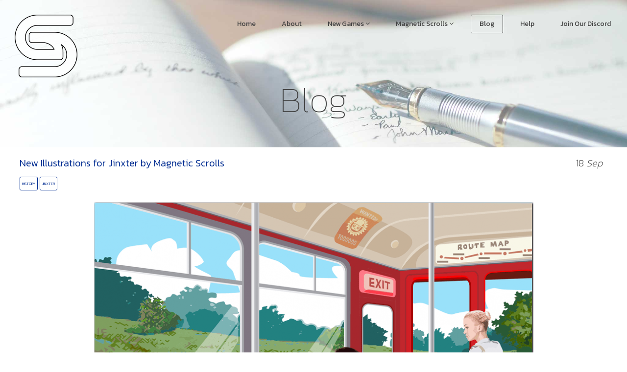

--- FILE ---
content_type: text/html;charset=UTF-8
request_url: https://magneticscrolls.com/blog/new-illustrations-jinxter-magnetic-scrolls
body_size: 6312
content:
<!DOCTYPE HTML>
<html lang="">
    <head>
        <title>New Illustrations for Jinxter by Magnetic Scrolls </title>
<meta charset="utf-8">
<meta http-equiv="X-UA-Compatible" content="IE=edge">
<meta name="viewport" content="width=device-width, initial-scale=1">

<link href='//fonts.googleapis.com/css?family=Roboto:400,700,500' rel='stylesheet' type='text/css'>
<link href='//fonts.googleapis.com/css?family=Montserrat:400,700' rel='stylesheet' type='text/css'>
<link href="https://fonts.googleapis.com/css?family=Kanit:100,200,300,400" rel="stylesheet"> 


 <link href="/user/themes/strand/css/pure-0.5.0/grids-min.css" type="text/css" rel="stylesheet">
<link href="/user/themes/strand/css/bootstrap.min.css" type="text/css" rel="stylesheet">
<link href="/user/themes/strand/fonts/font-awesome/css/font-awesome.min.css" type="text/css" rel="stylesheet">
<link href="/user/themes/strand/css/style.css" type="text/css" rel="stylesheet">
<link href="/user/themes/strand/css/mobile-menu.css" type="text/css" rel="stylesheet">
<link href="/user/themes/strand/js/slick/slick.css" type="text/css" rel="stylesheet">
<link href="/user/themes/strand/js/slick/slick-theme.css" type="text/css" rel="stylesheet">
<link href="/user/themes/strand/css/strand.css" type="text/css" rel="stylesheet">
<link href="/user/plugins/markdown-notices/assets/notices.css" type="text/css" rel="stylesheet">
<link href="/user/plugins/form/assets/form-styles.css" type="text/css" rel="stylesheet">
<link href="/user/plugins/lightslider/css/lightslider.css" type="text/css" rel="stylesheet">
<link href="/user/plugins/lightslider/css/lightslider-custom.css" type="text/css" rel="stylesheet">
<link href="/user/plugins/simplesearch/css/simplesearch.css" type="text/css" rel="stylesheet">
<link href="/user/plugins/youtube/css/youtube.css" type="text/css" rel="stylesheet">
<link href="/user/plugins/featherlight/css/featherlight.min.css" type="text/css" rel="stylesheet">
<link href="/user/plugins/login/css/login.css" type="text/css" rel="stylesheet">


    
                                        <script src="/system/assets/jquery/jquery-2.x.min.js"></script>
<script src="/user/plugins/lightslider/js/lightslider.min.js"></script>
<script src="/user/plugins/featherlight/js/featherlight.min.js"></script>
<script src="/user/themes/strand/js/jquery-2.1.4.min.js"></script>
<script src="/user/themes/strand/js/smoothscroll.js"></script>
<script src="/user/themes/strand/js/mobile-menu.js"></script>
<script src="/user/themes/strand/js/flexSlider/jquery.flexslider-min.js"></script>
<script src="/user/themes/strand/js/scripts.js"></script>
<script src="/user/themes/strand/js/bootstrap.min.js"></script>
<script src="/user/themes/strand/js/lightslider.min.js"></script>
<script src="/user/themes/strand/js/slick/slick.min.js"></script>
<script src="/user/themes/strand/js/featherlight.min.js"></script>
<script>
$(document).ready(function(){
    $('a[rel="lightbox"]').featherlight({
        openSpeed: 250,
        closeSpeed: 250,
        closeOnClick: 'background',
        closeOnEsc: '1',
        root: 'body'
    });
});
</script>


    </head>
    <body>
        <div id="main-wrapper">
            <div id="preloader">
                <div id="status">
                    <div class="status-mes"></div>
                </div>
            </div>

            <div class="uc-mobile-menu-pusher">
                <div class="content-wrapper">
                    
<nav class="navbar m-menu navbar-default navbar-fixed-top">
    <div class="container-fluid">
        <div class="navbar-header">
            <button type="button" class="navbar-toggle collapsed" data-toggle="collapse"
                    data-target="#navbar-collapse-1">
                <span class="sr-only">Toggle navigation</span>
                <span class="icon-bar"></span>
                <span class="icon-bar"></span>
                <span class="icon-bar"></span>
            </button>
                        <a class="navbar-brand" href="/">
                <img class="imglogo" src="/user/themes/strand/img/s_99a.png" alt="">
            </a>
                    </div>

        <div class="collapse navbar-collapse" id="#navbar-collapse-1">

            <ul class="nav navbar-nav navbar-right main-nav">
                                                <li class="">
                <a href="/">Home</a>
            </li>
                                        <li class="">
                <a href="/about">About</a>
            </li>
                                        <li class="dropdown m-menu-fw ">
                <a href="/games" >New Games
                <span><i class="fa fa-angle-down"></i></span></a>

                                        <ul class="dropdown-menu">
                                            <li class="m-menu-content">
                          <a href="/games/tempest-in-a-teapot">Tempest In A Teapot</a>
                        </li>
                                        </ul>
                                </li>
                                        <li class="dropdown m-menu-fw ">
                <a href="/magnetic-scrolls" >Magnetic Scrolls
                <span><i class="fa fa-angle-down"></i></span></a>

                                        <ul class="dropdown-menu">
                                            <li class="m-menu-content">
                          <a href="/magnetic-scrolls/thepawn">The Pawn</a>
                        </li>
                                            <li class="m-menu-content">
                          <a href="/magnetic-scrolls/theguild">The Guild of Thieves</a>
                        </li>
                                            <li class="m-menu-content">
                          <a href="/magnetic-scrolls/jinxter">Jinxter</a>
                        </li>
                                        </ul>
                                </li>
                                        <li class="active">
                <a href="/blog">Blog</a>
            </li>
                                        <li class="">
                <a href="/help">Help</a>
            </li>
                                        <li class="">
                <a href="/discord">Join Our Discord</a>
            </li>
            
            </ul>

        </div>
    </div>
</nav>

                        <section class="single-page-title"style="background-image: url(/user/pages/05.blog/blog.jpg);">
    <div class="container text-center">
        <a href="/blog"><h2>Blog</h2></a>
    </div>
</section>
	
<div class="container-fluid blog-content-item">
  <div id="item" class=h-entry">
    <div class="list-item s-blog-entry">

                    
    <div class="list-blog-header">
        <span class="list-blog-date">

                      
            <time class="dt-published" datetime="2018-09-18T15:43:00+00:00">
                <span>18</span>
                <em>Sep</em>
            </time>
        </span>
                    <h4 class="p-name"><a href="/blog/new-illustrations-jinxter-magnetic-scrolls" class="u-url">New Illustrations for Jinxter by Magnetic Scrolls</a></h4>
        
                    <div class="x-blog-tag">
        <span class="tags">
                        <a href="/blog/tag:history" class="p-category">history</a>
                        <a href="/blog/tag:jinxter" class="p-category">jinxter</a>
                    </span>
        </div>
                            <div class="x-blog-img-pad">
                                        
                        <img alt="" src="/images/e/d/0/4/c/ed04c6dc7c156c4647c5aabc5260fd9ea435dbfe-1bus.png" />
            	    </div>
        
    </div>

    <div class="list-blog-padding">

            <div class="e-content">
            <p>As part of our history project, things are well underway on the restoration of <em>Jinxter</em> by Magnetic Scrolls. We're calling this one, <em>"Jinxter Revived"</em>.</p>

<p>For each game, we try to bring something new to the remaster. For <a href="/magnetic-scrolls/theguild"><em>The Guild of Thieves</em></a>, it was animation <em>and</em> game-specific word suggestions. Sadly, <em>The Guild</em> did not have much animation and unfortunately <em>Jinxter</em> hasn't any at all. So we wanted to do something new for the artwork.</p>
<h2>History</h2>
<p>Magnetic Scrolls was a pioneer of artwork in interactive fiction, and was one of the first to commission professionally drawn pictures. In the early 80's, "high" resolution images were only 255x135 pixels, drawn by hand with an artist clicking on individual pixels with a mouse! We <a href="/blog/magnetic-scrolls-pictures-enhanced">successfully used</a> using <a href="https://en.wikipedia.org/wiki/Pixel-art_scaling_algorithms">pixel scaling</a> techniques and color adjustment to help revive these images for modern high-res displays.</p>
<p>The original pictures were constrained to 16 colors, which also had to include black and white - for the main user interface. Most artists wanted black anyhow, but pure white was something they didn't often use. Some pictures cheekily replaced white with a near-white, which had the side-effect of slightly changing the rest of the user-interface, oops!</p>
<p>To mitigate the lack of colors, the artists resorted to stipple <a href="https://en.wikipedia.org/wiki/Halftone">halftoning</a> techniques. As seen clearly here on the Shipwreck picture from <em>Jinxter</em>. The stippling was all done by hand, manually clicking on each pixel.</p>
<p><em>Shipwreck</em>
<img alt="" src="/user/pages/05.blog/b180918/ms_wreck_xbr4.png" /></p>
<p>But this wasn't the only idea the artists wanted to try. In those days it wasn't known if traditional art genres would translate to the computer screen. For example, <a href="https://en.wikipedia.org/wiki/Impressionism">impressionism</a>.</p>
<p>Unfortunately, it doesn't work too well, especially with 16 colors and low resolution. Here is "Inside the Bank" picture from <em>The Guild</em> which attempts an impressionist style for the people and the floor.</p>
<p><em>In the Bank</em>
<img alt="" src="/user/pages/05.blog/b180918/guild_20_xbr4.png" /></p>
<p>If impressionism doesn't work, what about <a href="https://en.wikipedia.org/wiki/Post-Impressionism">post-impressionism</a>? Here is the rabbit's bedroom from <em>Wonderland</em>.</p>
<p><img alt="" src="/user/pages/05.blog/b180918/wonder_rabbed_xbr4.png" /></p>
<p>You'll recognise this as a take on Vincent van Gogh's <a href="https://en.wikipedia.org/wiki/Bedroom_in_Arles">Bedroom in Arles</a>. For reference, here's the original;</p>
<p><img alt="" src="/user/pages/05.blog/b180918/gogh-532.jpg" /></p>
<p>Art eh? Well, that didn't work either. It turned out Magnetic Scrolls received a few complaints about this picture. People said the perspective was all wrong and the drawing childlike. So, never underestimate your customer. Or should that be <em>overestimate!</em></p>
<h2>Jinxter</h2>
<p>Low resolution, limited color artwork tends to work best with pastel shades, ie. ones avoiding high saturation. This tends to reduce the average palette color distance and allows a reasonable rendition with fewer colors. By contrast, pictures made from a few highly saturated, strong colors tend to look like cartoons. Indeed, the rabbit's bedroom above is somewhat cartoon-like.</p>
<p>Here are some examples from <em>Jinxter</em> using a pastel palette.</p>
<p><em>Xam's House</em>
<img alt="" src="/user/pages/05.blog/b180918/ms_xamhouse_xbr4.png" /></p>
<p><em>Field with Bull</em>
<img alt="" src="/user/pages/05.blog/b180918/ms_bull_xbr4.png" /></p>
<p><em>The Orchard</em>
<img alt="" src="/user/pages/05.blog/b180918/ms_orchard_xbr4.png" /></p>
<h2>Jinxter New Artwork</h2>
<p>Earlier, I mentioned we wanted to do something new for the <em>Jinxter Revived</em> artwork. Well, all the original pictures are there of course, but we've got some new ones for many locations originally without illustration.</p>
<p>That is to say, with one exception;</p>
<p>One of the regrettable art mistakes of the original <em>Jixter</em> was the poor choice of artistic style for the "on the bus" picture. This, unfortunately, was not only the first picture shown, but the very worst in the game.</p>
<p>The impressionistic style failed to work, turning the piece from people "on the bus" to "zombies" on the bus :-(</p>
<p>Not so great.</p>
<p><em>Original, On The Bus</em>
<img alt="" src="/user/pages/05.blog/b180918/ms_onbus_xbr4.png" /></p>
<p>For the remaster, we have remade this picture in a more modern context.</p>
<p><em>Revived, On the Bus</em>
<img alt="" src="/images/f/7/f/c/0/f7fc0f1878628ec4657dff98c5ed1d9b61f3667a-1bus.png" /></p>
<p>All the new artwork is vector based, which gives a smoother, more modern look, but is also scalable as needed for modern high-resolution devices. Desktop displays are routinely 4K pixels now, and even mobile phones have stunningly high resolution screens. For example, iPhone XS Max at 2688x1242, Samsung S9+ at 2960x1440 and LG G7 at 3120x1440.</p>
<p>Zoom in and, although you can't get more detail, edges remain crisp.</p>
<p><img alt="" src="/user/pages/05.blog/b180918/buszoom.png" /></p>
<p>At this time, we have several fantastic new pictures. We don't however, know exactly how many new illustrations we'll have in <em>Jinxter Revived</em> because they're still being painted!</p>
<p>To see them all, you'll just have to pick up your own copy of <em>Jinxter Revived</em> when it ships! In the meantime, here are a couple of concept art sketches to keep you in suspense...</p>
<p><em>Green Witch's Lodge</em>
<img alt="" src="/user/pages/05.blog/b180918/c1.jpg" /></p>
<p><em>Village Green</em>
<img alt="" src="/user/pages/05.blog/b180918/c2.jpg" /></p>
        </div>

        
            
    
        <p class="prev-next">
                            <a class="button" href="/blog/the-pawn-by-magnetic-scrolls-remastered-from-original-source-code"><i class="fa fa-chevron-left"></i> Next Post</a>
            
                            <a class="button" href="/blog/introducing-kl-part1">Previous Post <i class="fa fa-chevron-right"></i></a>
                    </p>
    
    </div>
</div>
  </div>
</div>

                </div>
            </div>

            <div class="uc-mobile-menu uc-mobile-menu-effect">
                <button type="button" class="close" aria-hidden="true" data-toggle="offcanvas"
                        id="uc-mobile-menu-close-btn">&times;</button>
                <div>
                    <div>
                        <ul id="menu">
                                                                                    <li class="">
                                    <a href="/">Home</a>
                                </li>
                                                                                    <li class="">
                                    <a href="/about">About</a>
                                </li>
                                                                                    <li class="">
                                    <a href="/games">New Games</a>
                                </li>
                                                                                    <li class="">
                                    <a href="/magnetic-scrolls">Magnetic Scrolls</a>
                                </li>
                                                                                    <li class="active">
                                    <a href="/blog">Blog</a>
                                </li>
                                                                                    <li class="">
                                    <a href="/help">Help</a>
                                </li>
                                                                                    <li class="">
                                    <a href="/discord">Join Our Discord</a>
                                </li>
                                                </ul>
                    </div>
                </div>
            </div>
        </div>

        <footer class="footer">
        <div class="footer-widget-section">
        <div class="container text-center">
            <div class="row">
                                <div class="col-sm-4 footer-block">
                    <div class="footer-widget widget_text">
                                                                        <div class="footer-logo">
                            <a href="/">
                                <img src="/user/themes/strand/img/s_99a.png" alt="">
                            </a>
                        </div>
                                                                        Strand Games<br/>History, Technology and Interactive Fiction
                                                                    </div>
                </div>
                                <div class="col-sm-4 footer-block">
                    <div class="footer-widget widget_text">
                                                <h3>Become a Strand</h3>
                                                                                                Help us make IF.<br/>We are an open-source organisation.<br/><br/>Each strand makes us stronger
                                                                    </div>
                </div>
                                <div class="col-sm-4 footer-block">
                    <div class="footer-widget widget_text">
                                                <h3>Contact Us</h3>
                                                                                                Email <a href="mailto:contact@strandgames.com">contact@strandgames.com</a>
                                                                        <ul class="list-inline social-links">
                                                        <li><a href="https://www.facebook.com/"><i class="fa fa-facebook"></i></a></li>
                                                        <li><a href="https://www.twitter.com/"><i class="fa fa fa-twitter"></i></a></li>
                                                        <li><a href="https://www.google.com/"><i class="fa fa-google-plus"></i></a></li>
                                                        <li><a href="https://www.dribbble.com/"><i class="fa fa-dribbble"></i></a></li>
                                                    </ul>
                                            </div>
                </div>
                            </div>
        </div>
    </div>
    
    <div class="copyright-section">
        <div class="container clearfix">
            <span class="copytext">Copyright &copy; Strand Games 2025</span>

            <ul class="list-inline pull-right">
                                                            <li class=""><a href="/">Home</a></li>
                                                                            <li class=""><a href="/about">About</a></li>
                                                                            <li class=""><a href="/games">New Games</a></li>
                                                                            <li class=""><a href="/magnetic-scrolls">Magnetic Scrolls</a></li>
                                                                                                        <li class=""><a href="/help">Help</a></li>
                                                                            <li class=""><a href="/discord">Join Our Discord</a></li>
                                        </ul>
        </div>
    </div>
</footer>
<script src="/system/assets/jquery/jquery-2.x.min.js"></script>
<script src="/user/plugins/lightslider/js/lightslider.min.js"></script>
<script src="/user/plugins/featherlight/js/featherlight.min.js"></script>
<script src="/user/themes/strand/js/jquery-2.1.4.min.js"></script>
<script src="/user/themes/strand/js/smoothscroll.js"></script>
<script src="/user/themes/strand/js/mobile-menu.js"></script>
<script src="/user/themes/strand/js/flexSlider/jquery.flexslider-min.js"></script>
<script src="/user/themes/strand/js/scripts.js"></script>
<script src="/user/themes/strand/js/bootstrap.min.js"></script>
<script src="/user/themes/strand/js/lightslider.min.js"></script>
<script src="/user/themes/strand/js/slick/slick.min.js"></script>
<script src="/user/themes/strand/js/featherlight.min.js"></script>
<script>
$(document).ready(function(){
    $('a[rel="lightbox"]').featherlight({
        openSpeed: 250,
        closeSpeed: 250,
        closeOnClick: 'background',
        closeOnEsc: '1',
        root: 'body'
    });
});
</script>
<script>
$(window).load(function (){
          $('#acc-banner').slick({
        slidesToShow: 2,
  		slidesToScroll: 1,
  		autoplay: false,
  		dots: false,
  		infinite: false,
  		responsive: [
    {
      breakpoint: 1024,
      settings: {
        slidesToShow: 2,
        slidesToScroll: 1,
        infinite: false,
        dots: false
      }
    },
    {
      breakpoint: 768,
      settings: {
        slidesToShow: 2,
        slidesToScroll: 1,
                infinite: false,
        dots: false,
        vertical: true
      }
    }
  ]
      });
      
      $('#acc-products').slick({
        slidesToShow: 3,
  		slidesToScroll: 1,
  		autoplay: true,
  		autoplaySpeed: 3500,
  		dots: true,
  		infinite: true,
  		responsive: [
    {
      breakpoint: 1024,
      settings: {
        slidesToShow: 2,
        slidesToScroll: 1,
        infinite: true,
        dots: true
      }
    },
    {
      breakpoint: 768,
      settings: {
        slidesToShow: 1,
        slidesToScroll: 1,
                infinite: true,
        dots: true
      }
    }
  ]
      });
      var stHeight = $('#acc-products .slick-track').height();
	$('#acc-products .slick-slide').css('height',stHeight + 'px' );
    $('#acc-products').on('setPosition', function () {
		$(this).find('#acc-products .slick-slide').height('auto');
		var slickTrack = $(this).find('#acc-products .slick-track');
		var slickTrackHeight = $(slickTrack).height();
		$(this).find('#acc-products .slick-slide').css('height', slickTrackHeight + 'px');
	});
	
/*	      var stHeight = $('#acc-banner .slick-track').height();
	$('#acc-banner .slick-slide').css('height',stHeight + 'px' );
    $('#acc-banner').on('setPosition', function () {
		$(this).find('#acc-banner .slick-slide').height('auto');
		var slickTrack = $(this).find('#acc-banner .slick-track');
		var slickTrackHeight = $(slickTrack).height();
		$(this).find('#acc-banner .slick-slide').css('height', slickTrackHeight + 'px');
	});
*/	
    });
</script>
<script>
$(document).ready(function()
{
	var $window = $(window);
    	var windowWidth = $window.width();

	if ($('#ddmenu').length) {
		$('#ddmenu').menu(hints);
		jQuery(window).resize(function() {
			if ($window.width() != windowWidth) 
			{
				windowWidth = $window.width();
				$('#ddmenu').empty();
				$('#ddmenu').menu(hints);
			}
		});
	}
});
</script>


    </body>
</html>


--- FILE ---
content_type: text/css
request_url: https://magneticscrolls.com/user/themes/strand/css/style.css
body_size: 34639
content:
body {
    font-size   : 14px;
    line-height : 24px;
    color       : #404040;
    background: #fff;
    font-family: 'Kanit', sans-serif;
    font-weight: 300;
    }

/* --------------------------------------
Global Typography
------------------------------------------*/

h1, h2, h3, h4, h5, h6 {
    margin      : 0 0 15px;
    color       : #404040;
    font-weight : 400;
    }

h1 {
    font-size   : 30px;
    line-height : 24px;
    font-weight: 100;
    }

h2 {
    font-size   : 24px;
    line-height : 24px;
    font-weight: 200;
    }

h3 {
    font-size   : 20px;
    line-height : 24px;
    }

h4 {
    font-size   : 18px;
    line-height : 24px;
    }

h5 {
    font-size   : 16px;
    line-height : 24px;
    font-weight : 600;
    }

h6 {
    font-size   : 14px;
    line-height : 24px;
    }

/* --------------------------------------
LINK STYLE
------------------------------------------*/
a {
    color              : #31aae2;
    text-decoration    : none;
    -webkit-transition : all 0.3s ease 0s;
    -moz-transition    : all 0.3s ease 0s;
    -o-transition      : all 0.3s ease 0s;
    transition         : all 0.3s ease 0s;
    }

a,
a:active,
a:focus,
a:active {
    text-decoration : none;
    outline         : none
    }

a:hover,
a:focus {
    text-decoration : none;
    }


ul {
    margin     : 0;
    padding    : 0;
    list-style : none;
    }


/* --------------------
   Section Background
   -------------------*/

.gray-bg {
    background-color : #f9f9f9;
    }

.white-bg {
    background-color : #fff;
    }


/* --------------------
   main Wrapper
   -------------------*/
#main-wrapper{
    background: #fff;
    }

/*Button Style*/
.btn {
    padding        : 10px 30px;
    margin-bottom  : 0;
    font-size      : 13px;
    border-radius  : 0;
    text-transform : uppercase;
    }

/*btn-primary*/
.btn-primary {
    background-color : #31aae2;
    border-color     : #31aae2;
    }

.btn-primary.active,
.btn-primary.focus,
.btn-primary:active,
.btn-primary:focus,
.btn-primary:hover,
.open > .dropdown-toggle.btn-primary {
    background-color : #2281ad;
    border-color     : #2281ad;
    }

/*btn-default*/
.btn-default {
    color            : #313131;
    background-color : transparent;
    border-color     : #313131;
    }

.btn-default.active,
.btn-default.focus,
.btn-default:active,
.btn-default:focus,
.btn-default:hover,
.open > .dropdown-toggle.btn-default {
    color            : #31aae2;
    background-color : #ffffff;
    border-color     : #ffffff;
    }

/*btn-black*/
.btn-black {
    color            : #ffffff;
    background-color : #313131;
    border-color     : #313131;
    }

.btn-black:focus,
.btn-black:hover {
    color            : #313131;
    border-color     : #313131;
    background-color : transparent !important;
    }

button:focus,
.btn:focus,
.btn:active:focus {
    outline : none;
    }




/* -------------------
   Section Padding
   --------------------*/
.pt-100 {
    padding-top : 100px;
    }

.ptb-90 {
    padding-bottom : 90px;
    padding-top    : 90px;
    }

.ptb-100 {
    padding-top    : 100px;
    padding-bottom : 100px;
    }

.ptb-150 {
    padding-top    : 150px;
    padding-bottom : 150px;
    }

.ptb-160 {
    padding-top    : 160px;
    padding-bottom : 160px;
    }

.ptb-170 {
    padding-top    : 170px;
    padding-bottom : 170px;
    }

@media (min-width : 768px) {
    /*custom-padding class*/
    .pl-30 {
        padding-left : 30px;
        }

    .pr-30 {
        padding-right : 30px;
        }
    }


/* ----------------------------------------------
text-highlights
------------------------------------------------- */
.text-highlights {
    color   : #ffffff;
    padding : 0px 5px;
    }

.text-highlights.black {
    background : #313131;
    }

.text-highlights.blue {
    background : #31aae2;
    }

/*Common Page Header*/
.page-header {
    padding-bottom : 0;
    margin         : 100px 0;
    border-bottom  : 0;
    }

.page-header h1 {
    font-size      : 70px;
    line-height    : 70px;
    color          : #ffffff;
    font-weight    : 400;
    margin-bottom  : 30px;
    font-family    : 'Montserrat', sans-serif;
    }

.page-header .sub-title {
    display        : block;
    font-size      : 40px;
    line-height    : 40px;
    color          : rgba(255, 255, 255, 0.5);
    font-weight    : 700;
    font-family    : 'Montserrat', sans-serif;
    }

@media (max-width : 766px) {
    .page-header h1 {
        font-size   : 44px;
        line-height : 44px;
        }

    .page-header .sub-title {
        font-size   : 30px;
        line-height : 30px;
        }
    }

/*feature-section*/
.feature-section {
    background      : url(../../assets/img/feature-bg.jpg) no-repeat;
    background-size : cover;
    }

/* ------------------------------------------------------------------
BACK TO TOP
--------------------------------------------------------------------- */
#toTop {
    position    : fixed;
    bottom      : 30px;
    right       : 30px;
    color       : #31aae2;
    cursor      : pointer;
    display     : none;
    z-index     : 9999;
    width       : 30px;
    height      : 30px;
    border      : 2px solid #31aae2;
    text-align  : center;
    font-size   : 18px;
    line-height : 24px;
    }

#toTop:hover {
    color              : #ffffff;
    background-color   : #31aae2;
    border             : 1px solid transparent;
    -webkit-transition : all 0.3s ease 0s;
    -moz-transition    : all 0.3s ease 0s;
    -o-transition      : all 0.3s ease 0s;
    transition         : all 0.3s ease 0s;
    }

/* ------------------------------------------------------------------
Shortcode Content
--------------------------------------------------------------------- */
.page-title-section {
    padding-top     : 80px;
    background      : url(../../assets/img/page-bg/page-bg-1.jpg) no-repeat center center #4795bb;
    background-size : cover;
    }

/*-----------------------------
 NAVIGATION & HEADER STYLE
--------------------------------*/

/*Navigation*/
@media screen and (max-width : 768px) {
    .navbar-collapse.collapse {
        display : none !important;
        }

    .navbar-default {
        background    : #404040 !important; 
        padding       : 10px 0;
        border-bottom : none;
        }
    }

@media (min-width : 768px) {
    .navbar-default {
        background-color   : transparent;
        padding            : 30px 0;
        border-color       : transparent;
        -webkit-transition : all .5s ease-in-out;
        -moz-transition    : all .5s ease-in-out;
        transition         : all .5s ease-in-out;
        }

    .sticky-nav.navbar-default {
        background-color : #ffffffC0;
        padding          : 15px 0;
        }

    .navbar-right .dropdown-menu {
        right : auto;
        }
    }

.navbar-default {
    margin-bottom : 0;
    }

.navbar-brand {
    padding-top    : 0;
    padding-bottom : 0;
    height         : 40px;
    }

.navbar-default .navbar-nav > li {
    margin-right : 17px;
    }

.navbar-default .navbar-nav > li:last-child {
    margin-right : 0px;
    }

.navbar-default .navbar-nav > li > a {
    color          : #404040;
    font-size      : 14px;
    font-weight    : 400;
    padding        : 8px 17px;
    border         : 1px solid transparent;
    border-radius  : 2px;
    /*text-transform : uppercase;*/
    }

.navbar-default .navbar-nav > li > a:focus,
.navbar-default .navbar-nav > li > a:hover {
    color            : #404040;
    background-color : transparent;
    border           : 1px solid #404040;
    }

.navbar-default .navbar-nav > .active > a,
.navbar-default .navbar-nav > .active > a:focus,
.navbar-default .navbar-nav > .active > a:hover {
    color            : #404040;
    background-color : transparent;
    border           : 1px solid #404040;
    }

.navbar-default .navbar-nav > li > a:focus,
.navbar-default .navbar-nav > li > a:hover {
    color : #404040;
    }

.nav-cta {
    float              : right;
    margin-right       : 40px;
    margin-left        : 20px;
    line-height        : 40px;
    -webkit-transition : all .3s ease-in-out;
    -moz-transition    : all .3s ease-in-out;
    transition         : all .3s ease-in-out;
    }

.nav-cta > li > a {
    display     : inline-block;
    color       : #404040;
    width       : 20px;
    height      : 34px;
    line-height : 34px;
    text-align  : center;
    }

.nav-cta .dropdown-menu {
    left  : auto;
    right : 0;
    }

.head-search {
    width : 370px;
    }

.head-search {
    padding : 8px;
    }

.head-search .form-control {
    height : 40px;
    }

.head-search .btn {
    padding : 10px 20px;
    }

/*Dropdown Menu*/

.dropdown-menu {
    display            : inherit;
    top                : 100% !important;
    padding            : 0;
    font-size          : 13px;
    opacity            : 0;
    visibility         : hidden;
    //border             : 1px solid #f5f5f5;
    //border-radius      : 0;
    //box-shadow         : 0px -2px 0px #404040;

    border         : 1px solid #404040;
    border-radius  : 2px;
    
    -webkit-transition : all 0.3s ease 0s;
    -moz-transition    : all 0.3s ease 0s;
    -o-transition      : all 0.3s ease 0s;
    transition         : all 0.3s ease 0s;
    -webkit-transform: translateY(50px);
    -moz-transform: translateY(50px);
    transform: translateY(50px);
    }

.dropdown:hover .dropdown-menu {
    display    : block;
    margin-top : 28px !important;
    opacity    : 1;
    visibility : visible;
    -webkit-transform: translateY(0);
    -moz-transform: translateY(0);
    transform: translateY(0);
    }

.dropdown-menu::before {
    top      : -30px;
    content  : "";
    position : absolute;
    width    : 100%;
    height   : 30px;
    display  : block;
    }

.sticky-nav .dropdown:hover .dropdown-menu {
    margin-top : 14px !important;
    }

.dropdown-header {
    font-size      : 11px;
    line-height    : 30px;
    font-weight    : 600;
    color          : #313131;
    text-transform : uppercase;
    }

.dropdown-menu li a {
    display     : block;
    font-size   : 13px;
    line-height : 30px;
    color       : #969595;
    padding     : 3px 20px;
    }

.dropdown-menu li a:hover {
    color            : #31aae2;
    background-color : #f5f5f5;
    padding-left     : 25px;
    }

.dropdown-menu > .active > a,
.dropdown-menu > .active > a:focus,
.dropdown-menu > .active > a:hover {
    color            : #31aae2;
    background-color : #f5f5f5;
    padding-left     : 25px;
    }

.navbar-default .navbar-nav > .open > a,
.navbar-default .navbar-nav > .open > a:focus,
.navbar-default .navbar-nav > .open > a:hover {
    color            : #404040;
    background-color : transparent;
    }

/*Mega Menu*/

/*
.m-menu .nav,
.m-menu .collapse,
.m-menu .dropup,
.m-menu .dropdown {
    position : static;
    }

.m-menu .container {
    position : relative;
    }

.m-menu .dropdown-menu {
    left : auto;
    }

.m-menu .m-menu-content {
    }

.m-menu .dropdown.m-menu-fw .dropdown-menu {
    left  : 15px;
    right : 15px;
    }

.m-menu-content ul {
    border-right : 1px solid #f5f5f5;
    padding      : 20px;
    }

.m-menu-content ul:last-of-type {
    border-right : 0;
    }
*/

@media (max-width : 768px) {
    .navbar-toggle {
        display : block;
        }
    }

.navbar-toggle {
    position      : absolute;
    right         : 0;
    padding       : 5px 10px;
    border        : 0;
    border-radius : 0;
    }

.navbar-default .navbar-toggle:focus,
.navbar-default .navbar-toggle:hover {
    background-color : transparent;
    }

.navbar-toggle .icon-bar {
    width  : 14px;
    height : 3px;
    }

.navbar-default .navbar-toggle .icon-bar {
    background-color : #ffffff;
    }

.navbar-toggle .icon-bar + .icon-bar {
    margin-top : 2px;
    }

/*uc-mobile-menu*/
.uc-mobile-menu {
    }

.uc-mobile-menu-container > div {
    visibility : hidden;
    }

#menu {
    margin : 50px 40px;

    }

#menu > li {
    text-transform : uppercase;
    }

#menu > li:last-child {
    border-bottom : 0;
    }

#menu > li ul li {
    margin-left : 0;
    color       : #999999;

    }

#menu li a {
    display         : block;
    text-decoration : none;
    color           : #777777;
    padding         : 10px 0;
    font-size: 16px;
    border-bottom: 1px dotted #444;
    }


#menu li a:hover,
#menu li.active a {
    color : #ffffff;
    }

/*Mobile Menu Close*/
.uc-mobile-menu .close {
    position           : absolute;
    right              : 0;
    top                : 0;
    color              : #ffffff;
    text-shadow        : none;
    filter             : alpha(opacity=50);
    opacity            : .5;
    width              : 44px;
    height             : 44px;
    -webkit-transition : all 0.3s ease 0s;
    -moz-transition    : all 0.3s ease 0s;
    -o-transition      : all 0.3s ease 0s;
    transition         : all 0.3s ease 0s;
    }

.uc-mobile-menu .close:hover {
    opacity : 1;
    }

/*-------------------
    HERO SLIDER
--------------------*/

.hero-slide .carousel-caption {
    bottom      : 50%;  
    text-shadow : none;
    text-align: left;
    left: 10%;
    right: 40%;
    transform   : translateY(50%);  
    }

.hero-slide .carousel-caption h1 {
    font-size      : 60px;
    line-height    : 1;
    color          : #404040;
    }

.hero-slide .carousel-caption p {
    font-size   : 20px;
    color       : #404040;
    font-weight: 200;
    }

.hero-slide .carousel-control.left,
.hero-slide .carousel-control.right {
    width       : 50px;
    height      : 50px;
    line-height : 46px;
    top         : 50%;
    margin-top  : -25px;
    background  : transparent;
    cursor      : pointer;
    border      : 2px solid #404040;
    text-shadow : none;
    color: #404040;
    }

.hero-slide .carousel-control.left {
    left : 1%;
    }

.hero-slide .carousel-control.right {
    right : 1%;
    }

.hero-slide .carousel-indicators {
    bottom : 60px;
    }

.hero-slide .carousel-indicators li {
    border : 2px solid #404040;
    }

/*Media Query*/
@media screen and (max-width : 768px) {
    .hero-slide {
        margin-top : 60px;
        }

    .hero-slide .carousel-caption h1 {
        font-size : 24px;
        }

    .hero-slide .carousel-indicators {
        bottom : 20px;
        }

    .hero-slide .carousel-caption p {
        font-size : 12px;
        }
    }

/* -------------------
 Section Title Style
 --------------------- */
.section-title {
    margin-bottom : 50px;
    }

.section-title h2 {
    font-size      : 30px;
    text-transform : capitalize;
    position       : relative;
    }

.section-title span.bordered-icon {
    color       : #dadada;
    padding     : 0 10px;
    font-size   : 12px;
    line-height : 18px;
    position    : relative;
    display     : inline-block;
    }

.section-title span.bordered-icon:before,
.section-title span.bordered-icon:after {
    content    : "";
    background : #dadada;
    width      : 50px;
    height     : 1px;
    top        : 8px;
    position   : absolute;
    }

.section-title span.bordered-icon:before {
    left : 100%;
    }

.section-title span.bordered-icon:after {
    right : 100%;
    }

/*---------------------------
 Service section
 ---------------------------*/
.x-services .thumbnail {
    padding       : 0;
    line-height   : 24px;
    border        : 1px solid #e0e0e0;
    border-radius : 0;
    margin-bottom : 30px;
    }

@media (min-width : 768px) {
    .x-services .thumbnail a > img,
    .x-services .thumbnail > img {
        float : left;
      /*padding       : 1px; 
      box-shadow: 1px 1px 2px 0px #404040 inset; */
    border        : 1px solid #808080;


        }
    }

@media (max-width : 767px) {
    .x-services .thumbnail a > img,
    .x-services .thumbnail > img {
        width : 100%;
        }
    }

.x-services .thumbnail .caption {
    padding  : 10px;
    color    : #808080;
    overflow : hidden;
    }

.x-services .thumbnail .caption h3 {
    font-size      : 15px;
    text-transform : capitalize;
    margin-bottom  : 5px;
    }

.x-services .thumbnail .caption h3 a {
    color : #404040;
    }

.x-services .thumbnail .caption h3 a:hover {
    color : #31aae2;
    }

.x-services .thumbnail .caption p {
    margin : 0;
    }

/* --------------------------------------------------
features start
-----------------------------------------------------*/
.x-features {
    background : #4d7ecc;
    padding    : 100px 0 85px;
    }

.x-features .section-title h2 {
    color : #ffffff;
    }

.x-features .img-left {
    margin-top : 20px;
    }

@media (max-width : 992px) {
    .x-features .img-left {
        margin-bottom : 40px;
        margin-top    : 0px;
        }
    }

.x-features .promo-icon {
    float        : left;
    margin-right : 25px;
    font-size    : 30px;
    color        : #9dd1f6;
    }

.x-features .promo-content {
    color          : #9dd1f6;
    overflow       : hidden;
    border-bottom  : 1px solid rgba(157, 209, 246, 0.4);
    margin-bottom  : 20px;
    padding-bottom : 10px;
    }

.x-features .promo-content.last-type {
    border-bottom  : 0;
    margin-bottom  : 0px;
    padding-bottom : 0px;
    }

.x-features .promo-content h3 {
    font-size   : 15px;
    line-height : 26px;
    color       : #ffffff;
    }

/* ----------------------------------------------
Team
------------------------------------------------- */
.team {
    }

.team .thumbnail {
    padding          : 0;
    margin-bottom    : 40px;
    line-height      : 22px;
    background-color : #ffffff;
    border           : 0;
    }

@media (max-width : 767px) {
    .team .thumbnail {
        margin-bottom : 30px;
        }
    }

.team .thumbnail img {
    width : 100%;
    }

.team .thumbnail .caption {
    padding          : 15px 0;
    background-color : #f9f9f9;
    color            : #313131;
    }

.team .thumbnail h3 small {
    font-size      : 11px;
    color          : #a3a2a2;
    text-transform : uppercase;
    }

.team .thumbnail h3 {
    font-size      : 16px;
    text-transform : capitalize;
    margin         : 0;
    }

/* --------------------------------------------------
      testimonial start
-----------------------------------------------------*/
.testimonial .section-title h2 {
    color : #ffffff;
    }

.testimonial {
    padding    : 100px 0px;
    color      : #ffffff;

    /* gradient: #0c0fce+0,e000e0+100 */
    background : #0c0fce; /* Old browsers */
    background : -moz-linear-gradient(-45deg, #0c0fce 0%, #e000e0 100%); /* FF3.6-15 */
    background : -webkit-linear-gradient(-45deg, #0c0fce 0%, #e000e0 100%); /* Chrome10-25,Safari5.1-6 */
    background : linear-gradient(135deg, #0c0fce 0%, #e000e0 100%); /* W3C, IE10+, FF16+, Chrome26+, Opera12+, Safari7+ */
    filter     : progid:DXImageTransform.Microsoft.gradient(startColorstr='#0c0fce', endColorstr='#e000e0', GradientType=1); /* IE6-9 fallback on horizontal gradient */

    }

.testimonial .carousel-control {
    text-shadow : none;
    }

#testimonialSlider .carousel-inner .item {
    text-align : center;
    }

#testimonialSlider .carousel-inner .item img {
    display       : inline-block;
    width         : 60px;
    height        : 60px;
    border-radius : 3px;
    }

#testimonialSlider .carousel-inner .item .name {
    text-transform : uppercase;
    font-size      : 12px;
    margin-top     : 5px;
    color          : rgba(255, 255, 255, 0.5);
    }

#testimonialSlider .carousel-inner .item blockquote {
    border-left : 0px;
    }

#testimonialSlider .carousel-inner .item blockquote p {
    font-size   : 20px;
    line-height : 34px;
    /*padding: 0px 80px;*/
    font-weight : 200;
    }

#testimonialSlider .carousel-inner .item blockquote ul {
    margin : 30px 0px;
    }

#testimonialSlider .carousel-control.right,
#testimonialSlider .carousel-control.left {
    background  : transparent;
    border      : 2px solid #ffffff;
    width       : 34px;
    height      : 34px;
    line-height : 28px;
    text-align  : center;
    top         : 50%;
    }

@media (min-width : 768px) {
    /*custom-padding class*/
    #testimonialSlider .carousel-indicators {
        bottom : -60px;
        }
    }

@media (min-width : 992px) and (max-width : 1199px) {

    #testimonialSlider .carousel-inner .item blockquote p {
        font-size : 18px;
        }
    }

@media (min-width : 768px) and (max-width : 991px) {
    #testimonialSlider .carousel-inner .item blockquote p {
        font-size   : 13px;
        line-height : 24px;
        }
    }

@media only screen and (min-width : 480px) and (max-width : 767px) {
    #testimonialSlider .carousel-inner .item blockquote p {
        font-size     : 13px;
        line-height   : 24px;
        margin-bottom : 20px;
        padding       : 0;
        }
    }

@media (max-width : 766px) {
    #testimonialSlider .carousel-control.right,
    #testimonial-slider .carousel-control.left {
        display : none;
        }

    #testimonialSlider .carousel-inner .item blockquote p {
        margin-bottom : 20px;
        padding       : 0;
        }

    }

/*testimonial end*/

/* client-logo */
.client-logo {
    }

.client-logo a img {
    width              : 100%;
    opacity            : 0.5;
    -webkit-transition : all 0.8s ease 0s;
    -moz-transition    : all 0.8s ease 0s;
    -o-transition      : all 0.8s ease 0s;
    transition         : all 0.8s ease 0s;
    }

.client-logo a:hover img {
    opacity : 1;
    }

@media (max-width : 992px) {
    .client-logo .section-margin {
        margin-bottom : 30px;
        }
    }

/* --------------------------------------------
    Page Title
----------------------------------------------- */

.single-page-title {
    background-repeat     : no-repeat;
    background-size       : cover;
    width                 : 100%;

    /*
    background-attachment : fixed;
    background-position   : bottom;
    */

    padding               : 15% 0 5%;
    position: relative;
    }

.single-page-title::before{
    position: absolute;
    content: "";
    top:0;
    left:0;
    right: 0;
    bottom: 0;
    /*background: rgba(0,0,0,.7);*/
    }

.single-page-title h2 {
    display        : inline-block;
    font-size      : 72px;
    margin-bottom  : 0;
    color          : #404040;
    font-weight: 100;
    position: relative;
    z-index: 1;
    }

@media only screen
  and (min-width: 320px)
  and (max-width: 480px)
  and (orientation: portrait) {
    .single-page-title h2 {
        font-size: 30px;
    }

    .single-page-title {
        padding-top: 25%;
    }
}

@media only screen
  and (min-width: 320px)
  and (max-width: 480px)
  and (orientation: landscape) {
    .single-page-title h2 {
        font-size: 35px;
    }

    .single-page-title {
        padding-top: 20%;
    }
}

@media only screen
  and (min-width: 360px)
  and (max-width: 640px)
  and (orientation: portrait) {
    .single-page-title h2 {
        font-size: 35px;
    }
}

@media only screen
  and (min-width: 360px)
  and (max-width: 640px)
  and (orientation: landscape) {
    .single-page-title h2 {
        font-size: 40px;
    }
}

@media only screen
  and (min-width: 768px)
  and (max-width: 1024px)
  and (orientation: portrait) {
    .single-page-title h2 {
        font-size: 40px;
    }

    .single-page-title {
        padding-top: 20%;
    }
}

/*-------------------------
    Progress Bar
 ---------------------------*/

.x-progress {}
.x-progress .progress-wrapper {
    border: 1px solid #f1f1f1;
    margin-bottom: 30px;
    }
.x-progress .progress-item {
    line-height: 43px;
    padding: 0 20px;
    border-bottom: 1px solid #f1f1f1;
    }
.x-progress .progress-item:last-of-type {
    border-bottom: 0;
    }
.x-progress .progress-title {
    display: inline-block;
    float: left;
    width: 95px;
    }
.x-progress .progress-percent {
    display: inline-block;
    float: right;
    text-align: center;
    padding-left: 30px;
    }
.x-progress .progress {
    width: 70%;
    display: inline-block;
    height: 8px;
    margin-bottom: 0;
    background-color: #f9f9f9;
    box-shadow: none;
    }

@media (min-width : 992px) and (max-width : 1199px) {
    .x-progress .progress {
        width: 60%;
        }
    }
@media only screen and (max-width : 767px) {
    .x-progress .progress {
        width: 60%;
        }
    }
@media only screen and (max-width : 479px) {
    .x-progress .progress-title {
        width: 70px;
        }
    .x-progress .progress {
        width: 40%;
        }
    }

.x-progress .progress-bar {
    background-color: #31aae2;
    box-shadow: none;
    }



/* --------------------------------------------------
service-icon-style
------------------------------------------------- */

.service-icon-style {}
/*promo-block*/
.service-icon-style .promo-block-wrapper {
    /*margin-bottom: 80px;*/
    }

.service-icon-style .promo-icon {
    width: 75px;
    height: 80px;
    color: #dadada;
    font-size: 24px;
    line-height: 76px;
    text-align: center;
    border: 2px solid #dadada;
    margin: 0 auto 36px;
    -webkit-transition: all 0.3s ease 0s;
    -moz-transition: all 0.3s ease 0s;
    -o-transition: all 0.3s ease 0s;
    transition: all 0.3s ease 0s;
    }
.service-icon-style .promo-block-wrapper:hover .promo-icon {
    background-color: #31aae2;
    color: #fff;
    border: 2px solid transparent;
    }

.service-icon-style .promo-content {
    padding: 20px;
    }
.service-icon-style .promo-content h3{
    font-size: 15px;
    text-transform: capitalize;
    }


/* ---------------------------------
    x-accordion
 ------------------------------------*/

.x-accordion-section{
    background: #f9f9f9;
    }

.x-accordion .panel-group .panel+.panel {
    margin-top: 0px;
    }

.x-accordion .panel-group {
    margin-bottom: 0;
    }
.x-accordion .panel-default {
    border: 0;
    }
.x-accordion .panel {
    background-color: transparent;
    box-shadow: none;
    border-bottom: 10px solid transparent;
    border-radius: 0;
    margin: 0;
    }
.x-accordion .panel:last-of-type {
    border-bottom: 0;
    }
.x-accordion .panel .panel-heading a {
    display: block;
    padding: 12px 30px;
    background: #fff;
    color: #31aae2;
    }
.x-accordion .panel .panel-heading a.collapsed {
    color: #969595;
    background-color: #fff;
    padding: 12px 30px;
    }
.x-accordion .panel-default>.panel-heading {
    border-radius: 0px;
    padding: 0;
    }

.x-accordion .panel-group .panel-heading+.panel-collapse>.panel-body {
    border-top: 0;
    padding: 10px 30px 30px 30px;
    background: #fff;
    color: #969595;
    }


@media screen and (max-width:768px){
    .x-accordion .panel-group{
        margin-bottom: 50px ;
        }
    }

/*----------------------
 tabWhy start
 -----------------------*/
.tabWhy {}
.tabWhy .nav-tabs {
    border: 1px solid #eee;
    border-bottom: none;
    }
.tabWhy .nav-tabs.nav-justified li {
    border-right: 1px solid #eee;
    border-bottom: 1px solid #eee;
    }
.tabWhy .nav-tabs.nav-justified li.active {
    border-bottom: 1px solid transparent;
    }
.tabWhy .nav-tabs.nav-justified li:last-child {
    border-right: 0;
    }
.tabWhy .nav-tabs.nav-justified>li>a {
    border: 0;
    border-radius: 0;
    background-color: #f9f9f9;
    color: #969595;
    height: 50px;
    line-height: 50px;
    padding: 0 15px;
    }
.tabWhy .nav-tabs.nav-justified>.active>a,
.tabWhy .nav-tabs.nav-justified>.active>a:focus,
.tabWhy .nav-tabs.nav-justified>.active>a:hover {
    border: 0;
    background-color: transparent;
    color: #31aae2;
    }

/*media query*/

@media (min-width : 768px) {
    .tabWhy .tab-content{
        border: 1px solid #eee;
        padding: 30px;
        border-top: 0;
        overflow: hidden;
        }
    }

@media screen and (max-width : 600px) {
    .tabWhy .tab-content{
        margin-top: 30px;
        }
    }

.tabWhy .tab-pane img {
    margin-top: 8px;
    }
.tabWhy .tab-pane img.pull-left {
    margin-right: 20px;
    }
.tabWhy .tab-pane img.pull-right {
    margin-left: 20px;
    }
/*collapse in small devices*/
.tabWhy .panel-body img{
    margin-top: 8px;
    }
.tabWhy .panel-body img.pull-left {
    margin-right: 20px;
    }
.tabWhy .panel-body img.pull-right {
    margin-left: 20px;
    }

.tabWhy .tab-pane p {
    margin-bottom: 15px;
    }
.tabWhy .tab-pane p:last-of-type {
    margin-bottom: 0;
    }


/* ------------------
   Google Map
   ------------------*/

#googleMap{
    height: 500px;
    }


/*------------------
  FORM STYLE
  -------------------- */
.form-group {
    margin-bottom: 20px;
    }
.form-control {
    height: 53px;
    padding: 6px 20px 6px 30px;
    font-size: 13px;
    line-height: 24px;
    color: #969595;
    border: 2px solid #F1F1F1;
    border-radius: 0;
    box-shadow: none;
    }
.form-control:focus {
    border: 2px solid #31aae2 !important;
    box-shadow: none;
    }


/*---------------
 Contact Form
 -----------------*/

.contact-form  {}
.contact-form  h2{
    line-height: 36px;
    margin-bottom: 45px;
    }

.user-message textarea {
    min-height: 195px;
    padding-top: 12px;
    }
.contact-form form button {
    margin-top: 10px;
    }


.user-name,
.user-email,
.user-phone,
.user-url,
.user-message{
    position: relative;
    }
.user-name::after,
.user-email::after,
.user-phone::after,
.user-url::after,
.user-message::after {
    position: absolute;
    left: 15px;
    top: 15px;
    font-family: "FontAwesome";
    color: #dadada;
    }

.user-name::after {
    content: "\f007";
    }
.user-email::after {
    content: "\f003";
    }
.user-phone::after {
    content: "\f095";
    }
.user-url::after {
    content: "\f0ac";
    }
.user-message::after {
    content: "\f086";
    }


/* --------------------------------------------
    Footer
----------------------------------------------- */
.footer {
    background : #313131;
    }

.footer .footer-block {
    border-right : 1px solid #3a3a3a;
    padding      : 80px 60px;
    min-height   : 380px;
    }

@media (min-width : 992px) and (max-width : 1199px) {
    .footer .footer-block {
        padding : 60px 50px;
        }
    }

@media (min-width : 768px) and (max-width : 991px) {
    .footer .footer-block {
        padding : 50px 15px;
        }
    }

@media (max-width : 767px) {
    .footer .footer-block {
        padding    : 30px 15px;
        min-height : inherit;
        }
    }

.footer .footer-block.last {
    border-right : 0;
    }

.footer .footer-widget h3 {
    font-size     : 16px;
    line-height   : 22px;
    color         : #ffffff;
    margin-bottom : 25px;
    }

.footer .widget_text {
    color         : #808080;
    }

.footer .footer-logo {
    margin-bottom : 25px;
    }

.footer .footer-widget .btn {
    font-size     : 11px;
    padding       : 5px 18px;
    border-radius : 50px;
    color         : #6b6b6b;
    border        : 1px solid #4a4a4a;
    margin-top    : 40px;
    }

.footer .footer-widget .btn:hover {
    color            : #ffffff;
    background-color : #31aae2;
    border           : 1px solid transparent;
    }

.footer .footer-widget address {
    line-height   : 22px;
    }

.footer .footer-widget .social-links {
    margin-top : 30px;
    }

.footer .footer-widget .social-links li a {
    display          : block;
    font-size        : 20px;
    width            : 42px;
    height           : 42px;
    color            : #6b6b6b;
    background-color : #4a4a4a;
    line-height      : 42px;
    text-align       : center;
    border-radius    : 50%;
    }

.footer .footer-widget .social-links li a:hover {
    color            : #ffffff;
    background-color : #31aae2;
    }

.footer .copyright-section {
    background-color : #2d2d2d;
    color            : #6b6b6b;
    padding          : 20px 0;
    }

.footer .copyright-section .copytext {
    text-transform : uppercase;
    color          : #6b6b6b;
    font-weight    : 600;
    }

@media (min-width : 768px) {
    .footer .copyright-section .list-inline > li {
        padding-right : 10px;
        padding-left  : 10px;
        }
    }

.footer .copyright-section li a {
    display   : block;
    font-size : 13px;
    color     : #6b6b6b;
    }

.footer .copyright-section li a:hover,
.footer .copyright-section li.active a {
    color : #ffffff;
    }



/* ---------------------------------------------- /*
 * Preloader
/* ---------------------------------------------- */
#preloader {
    background: #706d5d;
    bottom: 0;
    left: 0;
    position: fixed;
    right: 0;
    top: 0;
    z-index: 9999;
    }

#status,
.status-mes {
    background-image: url(../img/preloader.gif);
    background-position: center;
    background-repeat: no-repeat;
    height: 200px;
    left: 50%;
    margin: -100px 0 0 -100px;
    position: absolute;
    top: 50%;
    width: 200px;
    }

.status-mes {
    background: none;
    left: 0;
    margin: 0;
    text-align: center;
    top: 65%;
    }


--- FILE ---
content_type: text/css
request_url: https://magneticscrolls.com/user/themes/strand/css/mobile-menu.css
body_size: 4689
content:

.uc-offcanvas-wrapper,
.uc-offcanvas-pusher,
.uc-offcanvas-contents {
    height : 100%;
    }

.uc-offcanvas-contents {
    /* overflow-y : scroll;
 background : #f3efe0; */
    }

.uc-offcanvas-open .uc-offcanvas-contents,
.uc-offcanvas-open .uc-offcanvas-contents-inner {

    }

.uc-offcanvas-html-open, .uc-offcanvas-body-open {
    height : 100%
    }

.uc-offcanvas-contents,
.uc-offcanvas-contents-inner {
    position : relative;
    }

.uc-offcanvas-wrapper {
    position : relative;
    overflow : hidden;
    }

.uc-offcanvas-pusher::after {
    position           : absolute;
    top                : 0;
    right              : 0;
    width              : 0;
    height             : 0;
    background         : rgba(0, 0, 0, 0.5);
    content            : '';
    opacity            : 0;
    -webkit-transition : opacity 0.5s, width 0.1s 0.5s, height 0.1s 0.5s;
    -moz-transition    : opacity 0.5s, width 0.1s 0.5s, height 0.1s 0.5s;
    -o-transition      : opacity 0.5s, width 0.1s 0.5s, height 0.1s 0.5s;
    transition         : opacity 0.5s, width 0.1s 0.5s, height 0.1s 0.5s;
    z-index            : 999;
    }

.uc-offcanvas-open .uc-offcanvas-pusher::after {
    width              : 100%;
    height             : 100%;
    opacity            : 1;
    -webkit-transition : opacity 0.5s;
    -moz-transition    : opacity 0.5s;
    -o-transition      : opacity 0.5s;
    transition         : opacity 0.5s;
    }

.slide-along .uc-offcanvas-pusher {
    background-color   : #FFFFFF;
    position           : relative;
    left               : 0;
    z-index            : 1;
    height             : 100%;
    -webkit-transition : -webkit-transform 400ms;
    -moz-transition    : -moz-transform 400ms;
    -ms-transition     : -ms-transform 400ms;
    -o-transition      : -o-transform 400ms;
    transition         : transform 400ms;
    }

.slide-along .uc-offcanvas-container {
    position           : absolute;
    top                : 0;
    left               : 0;
    visibility         : hidden;
    z-index            : 0;

    width              : 300px;
    height             : 100%;
    background         : #27272C; /* Will Change */
    -webkit-transition : all 400ms;
    -moz-transition    : all 400ms;
    -o-transition      : all 400ms;
    transition         : all 400ms;
    }

.uc-offcanvas-container > div {
    overflow-y : scroll;
    overflow-x : hidden;
    height     : calc(100% - 0px);
    visibility : visible;
    }

.uc-offcanvas-container > div::-webkit-scrollbar {
    width : 0px;
    }

.uc-offcanvas-left .uc-offcanvas-container {
    left : 0;
    }

.uc-offcanvas-right .uc-offcanvas-container {
    left  : auto;
    right : 0;
    }

/* Individual effects */

.uc-offcanvas-left.slide-along.uc-offcanvas-open .uc-offcanvas-pusher {
    -webkit-transform : translate(300px, 0);
    -moz-transform    : translate(300px, 0);
    -ms-transform     : translate(300px, 0);
    -o-transform      : translate(300px, 0);
    transform         : translate(300px, 0);
    }

.uc-offcanvas-right.slide-along.uc-offcanvas-open .uc-offcanvas-pusher {
    -webkit-transform : translate(-300px, 0);
    -moz-transform    : translate(-300px, 0);
    -ms-transform     : translate(-300px, 0);
    -o-transform      : translate(-300px, 0);
    transform         : translate(-300px, 0);
    }

.uc-offcanvas-left.slide-along .uc-offcanvas-container {
    -webkit-transform : translate(-50%, 0);
    -moz-transform    : translate(-50%, 0);
    -ms-transform     : translate(-50%, 0);
    -o-transform      : translate(-50%, 0);
    transform         : translate(-50%, 0);
    }

.uc-offcanvas-right.slide-along .uc-offcanvas-container {
    -webkit-transform : translate(50%, 0);
    -moz-transform    : translate(50%, 0);
    -ms-transform     : translate(50%, 0);
    -o-transform      : translate(50%, 0);
    transform         : translate(50%, 0);
    }

.slide-along.uc-offcanvas-open .uc-offcanvas-container {
    visibility         : visible;

    -webkit-transform  : translate(0, 0);
    -moz-transform     : translate(0, 0);
    -ms-transform      : translate(0, 0);
    -o-transform       : translate(0, 0);
    transform          : translate(0, 0);

    -webkit-transition : -webkit-transform 400ms;
    -moz-transition    : -webkit-transform 400ms;
    -ms-transition     : -webkit-transform 400ms;
    -o-transition      : -webkit-transform 400ms;
    transition         : transform 400ms;
    }

.slide-along .uc-offcanvas-container::after {
    display : none;
    }

--- FILE ---
content_type: text/css
request_url: https://magneticscrolls.com/user/themes/strand/css/strand.css
body_size: 8578
content:


.container-fluid {
    padding-left: 3rem;
    padding-right: 3rem;
}

.s-blog-entry {
    font-size   : 18px;
    line-height : 24px;
    color       : #404040;
    font-family: 'Kanit', sans-serif;
    font-weight: 300;
    overflow: hidden;
}

.s-blog-entry p {
    margin: 1em 0px;
}

.blog-content-list {
    padding-left: 4rem;
    padding-right: 4rem;
    padding-top: 2rem;
}

.blog-content-item {
    padding-left: 4rem;
    padding-right: 4rem;
    padding-top: 2rem;
}

.s-blog-entry a {
    color: #002c91;
}

.list-blog-header {
}

.list-blog-padding {
    padding-bottom: 6rem;
}

/* blog article title */
.p-name {
    font-size   : 20px;
    font-weight: 300;
}

.blog-author {
    text-transform : capitalize;
}


.list-item .list-blog-date {
    float: right;
    padding-right: 1rem;
    font-size   : 20px;
    font-weight: 200;
}

/*
  .list-item .list-blog-header {
    position: relative; }
    .list-item .list-blog-header h4 {
      margin-bottom: 0.5rem; }
      .list-item .list-blog-header h4 a {
        color: #444; }
        .list-item .list-blog-header h4 a:hover {
          color: #1BB3E9; }
    .list-item .list-blog-header img {
      display: block;
      margin-top: 1rem;
      border-radius: 3px; }
  .list-item .list-blog-date {
    float: right;
    text-align: center; }
    .list-item .list-blog-date span {
      display: block;
      font-size: 1.75rem;
      font-weight: 600;
      line-height: 110%; }
    .list-item .list-blog-date em {
      display: block;
      border-top: 1px solid #EEEEEE;
      font-style: normal;
      text-transform: uppercase; }
*/

/* blog main text */
.e-content {
}

    .e-content .center {
        display: block;
        max-width:75%;
        max-height: 100%;
        margin-left: auto;
        margin-right: auto;
    }

    .e-content .title {
        display: block;
        width:100%;
        height: auto;
        margin-left: auto;
        margin-right: auto;
    }

    .e-content .full {
        display: block;
        max-width:90%;
        max-height: 100%;
        margin-left: auto;
        margin-right: auto;
    }

    .e-content .left {
        max-width: 25%;
        max-height: 100%;
        float: left;
        padding-right: 1rem;
    }

    .e-content right {
        max-width: 25%;
        max-height: 100%;
        float: right;
        padding-left: 1rem;
    }

    .e-content .shadow {
      filter: drop-shadow(2px 4px 8px rgba(0,0,0,0.5));
    }


/* after taxonomy tags */
.x-blog-tag {
    margin-bottom: 1rem;
}

/* after images */
.x-blog-img-pad {
    padding-top: 1rem;
    padding-bottom: 2rem;
    max-width: 100%;
}

/* center image */
.x-blog-img-pad img {
    margin-left: auto;
    margin-right: auto;
    display: block;
    max-width: 100%;
}

.e-content ul {
    list-style-type: disc; 
    list-style-position: outside;
    padding-left: 2rem;
}

.e-content img {
    display: block;
    width: 100%;
}

/* search results */
.x-search-result-input {
    width: 50%;
    padding-bottom: 2rem;
}

.tags a {
  display: inline-block;
  font-size: 0.8rem;
  border: 1px solid #002c91;
  border-radius: 3px;
  padding: 0.1rem 0.4rem;
  margin-bottom: 0.2rem;
    color: #002c91;
  text-transform: uppercase; }


.button, .button-secondary {
  display: inline-block;
  padding: 7px 20px; }
  .button-small.button, .button-small.button-secondary {
    padding: 3px 10px;
    font-size: 0.9rem; }

.button {
  background: #fff;
  color: #002C91;
  border: 1px solid #002C91;
  border-radius: 3px; }
  .button:hover {
    background: #002C91;
    color: #fff; }
  .button:active {
    box-shadow: 0 1px 0 #118ab5; }

.button-secondary {
  background: #fff;
  color: #F6635E;
  border: 1px solid #F6635E;
  border-radius: 3px; }
  .button-secondary:hover {
    background: #F6635E;
    color: #fff; }
  .button-secondary:active {
    box-shadow: 0 1px 0 #f32b24; }

.prev-next {
  margin-top: 5rem;
  text-align: center; }

#sidebar {
    margin-top: 4rem;
    padding-left: 4rem;
}  
.ptb-30 {
    /*padding-bottom : 15px;*/
    margin-top    : 30px;
}
.ptb-30b {
   margin-top:30px;
   margin-bottom:30px;
}
.section-title {
    margin-bottom: 30px;
}
.altheader {
    margin-top: 100px !important;
    text-align: center;
    line-height: 120%;
}
@media (min-width: 769px) {
   .imgfloater {
       float:right;
       max-width:100%;
       height:auto;
    }
 }
@media (max-width: 768px) {
   .imgfloater {
       text-align:center;
       max-width:100%;
       height:auto;   
   }
   .imglogo {
       max-width:50%;
  }
  #menu li a {
    border-bottom: none;
  }
}

.ptb-100-50 {
    padding-top: 100px;
    padding-bottom: 50px;
}

.ptb-100-0 {
    padding-top: 100px;
}


.btmspace {
   padding-bottom: 70px;
}
.btmspaces {
   margin-bottom: 30px !important;
}

.x-plain {
    font-size: 20px;
    line-height: 28px;
}

.x-about {
    font-size: 18px;
}

.acc-container {
	/*height: auto;*/
	/*display: flexbox;*/

}

.acc-slide {
	/*height: 85vh;*/
	margin-left: 10px;
	margin-right: 10px;
}

@media screen and (max-width: 1024px) {
	.acc-slide { 
		font-size: 4vw; 
		margin-left: 0px;
		margin-right: 0px;
	}
}

@media screen and (max-width: 768px) {
	.acc-slide { 
		font-size: 6vw; 
		margin-left: 0px;
		margin-right: 0px;
	}
}

.acc-title {
  color: #f1f1f1;
  font-size: 3vw;
  line-height: 3vw;
  text-align: center;
  margin-top:12%;
  top: 20%;

}

@media screen and (max-width: 768px) {
	.acc-title { font-size: 5vw; }
}

.acc-subtitle {
  color: #f1f1f1;
  font-size: 2vw;
  line-height: 2vw;
  text-align: center;
  margin-top: 2%;
}

@media screen and (max-width: 768px) {
	.acc-subtitle { font-size: 4vw; }
}

.acc-content {
  color: #f1f1f1;
  font-size: 2vw;
  padding: 5%;
  top: 8%;
  border: 2px solid #f1f1f1;
  border-radius: 10px;
  line-height: 1.1;
  margin: 5%;
  text-align: center;
}
@media screen and (max-width: 768px) {
	.acc-content { font-size: 5vw; }
}

.acc-left {
	text-align: left;
}

@media screen and (min-width: 769px) {
#acc-banner .acc-slide .acc-title,#acc-banner .acc-slide .acc-subtitle, #acc-banner .acc-slide .acc-content
{
	text-align: left;
	padding-left: 10%;
	padding-right: 10%;

} 
}



.acc-dark {
  color: #1f1f1f;
  border-color: #1f1f1f;
}

.acc-borderless {
  border: 0px;
  margin:0;
}

.start {
  /*height: 100vh;*/
  background: url(/files/acc/start_bg3.jpg);
  background-size: cover;
  background-position: center center;
}

.pawn {
  background: url(/files/acc/pawn_bg.jpg);
  background-size: cover;
  background-position: center center;
}

.guild {
  background: url(/files/acc/guild_bg3.jpg);
  background-size: cover;
  background-position: center center;
}

.jinxter {
  background: url(/files/acc/jinxter_bg.jpg);
  background-size: cover;
  background-position: center center;
}

.fish {
  background: url(/files/acc/fishbg.jpg);
  background-size: cover;
  background-position: center center;
}

.projects {
  background: url(/files/acc/projects_bg2.jpg);
  background-size: cover;
  background-position: center center;
}

.teapot {
  background: url(/files/acc/teapot_bg.webp);    
  background-size: cover;
  background-position: center center;
}

.gameimg {
	max-width: 85%;
	height: auto;
}

.headimg {
	max-width: 90%;
	/*margin-top: 12%;*/
	height: auto;
}

.x-override {
	background-color:#ffffff;
	padding: 0;
}

.x-head {
	padding: 100px 0 0 0;
}

#mobile-indicator {
    display: none;
}

@media (max-width: 767px) {
    #mobile-indicator {
        display: block;
    }
    .x-override-first {
		padding: 60px 0 0 0;
	}
    .x-override {
	padding: 0;
	}
}

.slick-slide img {
    display: inline;
}

.checkeredbackground {
  background: url(/files/acc/background.jpg);
  background-size: cover;
  background-position: center center;
  /*background-attachment: fixed;*/
}


/* Hints drill down */
.dd-menu { 
	background: #133CAC; 
	overflow: hidden; 
	position: relative;
}

.dd-menu ul { 
	float: left; 
	margin: 0; 
}

.dd-menu li { 
	list-style: none; 
	margin: 0; 
}

.dd-menu a { 
	color: #FFF; 
	display: block; 
	padding: 1rem; 
	text-decoration: none; 
	-webkit-transition: all 300ms ease; 
	-moz-transition: all 300ms ease; 
	-o-transition: all 300ms ease; 
	transition: all 300ms ease; 
}

.dd-menu a:hover { 
	background: #062270; 
}

.dd-menu a.nav:after { 
	content: '\3009'; 
	float: right; 
	margin-left: 1rem; 
	z-index: 10;
}

.dd-menu a.back { 
	background: #476DD5; 
}

.dd-menu a.back:before { 
	content: '\3008'; 
	float: left; 
	margin-right: 1rem;
	z-index: 10; 
}

.dd-menu a.back:after { 
	display: none;
}

.hph {
	opacity: 0;
}



--- FILE ---
content_type: application/javascript
request_url: https://magneticscrolls.com/user/themes/strand/js/mobile-menu.js
body_size: 9122
content:
/**
 * HTML Structure
 *
 *
 *

 Below Pusher

 .slide-in-on-top
 .reveal
 .slide-along
 .reverse-slide-out
 .scale-down-pusher
 .scale-up
 .scale-rotate-pusher
 .open-door
 .fall-down



 Into Pusher

 .push-down
 .rotate-pusher
 .three-d-rotate-in
 .three-d-rotate-out
 .delayed-three-d-rotate

 *
 * body
 *    .wrapper
 *        .pusher
 *            .contents
 *                .inner-contents ( html contents goes here )
 *            nav  ( off canvas menus into pusher )
 *         nav ( off canvas menus beside pusher )
 *
 *
 *
 * */


;
(function ($) {
    $.fn.extend({
        ucOffCanvasMenu : function (options) {

            this.defaultOptions = {
                documentWrapper : '.wrapper',
                position        : 'left', // class name
                effect          : 'slide-on-top',         // class name
                contentWrapper  : '.contents',
                closeButton     : '.close',
                menuWrapper     : '.menu-wrapper',  // class name
                documentPusher  : '.pusher'
            };

            var isMobile = function () {
                var check = false;
                (function (a) {
                    if (/(android|ipad|playbook|silk|bb\d+|meego).+mobile|avantgo|bada\/|blackberry|blazer|compal|elaine|fennec|hiptop|iemobile|ip(hone|od)|iris|kindle|lge |maemo|midp|mmp|netfront|opera m(ob|in)i|palm( os)?|phone|p(ixi|re)\/|plucker|pocket|psp|series(4|6)0|symbian|treo|up\.(browser|link)|vodafone|wap|windows (ce|phone)|xda|xiino/i.test(a) || /1207|6310|6590|3gso|4thp|50[1-6]i|770s|802s|a wa|abac|ac(er|oo|s\-)|ai(ko|rn)|al(av|ca|co)|amoi|an(ex|ny|yw)|aptu|ar(ch|go)|as(te|us)|attw|au(di|\-m|r |s )|avan|be(ck|ll|nq)|bi(lb|rd)|bl(ac|az)|br(e|v)w|bumb|bw\-(n|u)|c55\/|capi|ccwa|cdm\-|cell|chtm|cldc|cmd\-|co(mp|nd)|craw|da(it|ll|ng)|dbte|dc\-s|devi|dica|dmob|do(c|p)o|ds(12|\-d)|el(49|ai)|em(l2|ul)|er(ic|k0)|esl8|ez([4-7]0|os|wa|ze)|fetc|fly(\-|_)|g1 u|g560|gene|gf\-5|g\-mo|go(\.w|od)|gr(ad|un)|haie|hcit|hd\-(m|p|t)|hei\-|hi(pt|ta)|hp( i|ip)|hs\-c|ht(c(\-| |_|a|g|p|s|t)|tp)|hu(aw|tc)|i\-(20|go|ma)|i230|iac( |\-|\/)|ibro|idea|ig01|ikom|im1k|inno|ipaq|iris|ja(t|v)a|jbro|jemu|jigs|kddi|keji|kgt( |\/)|klon|kpt |kwc\-|kyo(c|k)|le(no|xi)|lg( g|\/(k|l|u)|50|54|\-[a-w])|libw|lynx|m1\-w|m3ga|m50\/|ma(te|ui|xo)|mc(01|21|ca)|m\-cr|me(rc|ri)|mi(o8|oa|ts)|mmef|mo(01|02|bi|de|do|t(\-| |o|v)|zz)|mt(50|p1|v )|mwbp|mywa|n10[0-2]|n20[2-3]|n30(0|2)|n50(0|2|5)|n7(0(0|1)|10)|ne((c|m)\-|on|tf|wf|wg|wt)|nok(6|i)|nzph|o2im|op(ti|wv)|oran|owg1|p800|pan(a|d|t)|pdxg|pg(13|\-([1-8]|c))|phil|pire|pl(ay|uc)|pn\-2|po(ck|rt|se)|prox|psio|pt\-g|qa\-a|qc(07|12|21|32|60|\-[2-7]|i\-)|qtek|r380|r600|raks|rim9|ro(ve|zo)|s55\/|sa(ge|ma|mm|ms|ny|va)|sc(01|h\-|oo|p\-)|sdk\/|se(c(\-|0|1)|47|mc|nd|ri)|sgh\-|shar|sie(\-|m)|sk\-0|sl(45|id)|sm(al|ar|b3|it|t5)|so(ft|ny)|sp(01|h\-|v\-|v )|sy(01|mb)|t2(18|50)|t6(00|10|18)|ta(gt|lk)|tcl\-|tdg\-|tel(i|m)|tim\-|t\-mo|to(pl|sh)|ts(70|m\-|m3|m5)|tx\-9|up(\.b|g1|si)|utst|v400|v750|veri|vi(rg|te)|vk(40|5[0-3]|\-v)|vm40|voda|vulc|vx(52|53|60|61|70|80|81|83|85|98)|w3c(\-| )|webc|whit|wi(g |nc|nw)|wmlb|wonu|x700|yas\-|your|zeto|zte\-/i.test(a.substr(0, 4)))check = true
                })(navigator.userAgent || navigator.vendor || window.opera);
                return check;
            };

            var transitionEvent = function () {
                var t, el = document.createElement("fakeelement");

                var transitions = {
                    "transition"       : "transitionend",
                    "OTransition"      : "oTransitionEnd",
                    "MozTransition"    : "transitionend",
                    "WebkitTransition" : "webkitTransitionEnd"
                }

                for (t in transitions) {
                    if (el.style[t] !== undefined) {
                        return transitions[t];
                    }
                }
            };

            var animationEvent = function () {
                var t, el = document.createElement("fakeelement");

                var animations = {
                    "animation"       : "animationend",
                    "OAnimation"      : "oAnimationEnd",
                    "MozAnimation"    : "animationend",
                    "WebkitAnimation" : "webkitAnimationEnd"
                }

                for (t in animations) {
                    if (el.style[t] !== undefined) {
                        return animations[t];
                    }
                }
            };


            var settings = $.extend({}, this.defaultOptions, options);

            return this.each(function () {

                var $this = $(this);
                var eventType = isMobile() ? 'touchstart' : 'click';

                $(settings.documentWrapper)
                    .addClass('uc-offcanvas-wrapper')
                    .addClass(settings.position)
                    .addClass(settings.effect);

                //$(settings.menuWrapper).show();
                $(settings.menuWrapper).addClass('uc-offcanvas-init');
                $(settings.menuWrapper).addClass('uc-offcanvas-container');
                $(settings.documentPusher).addClass('uc-offcanvas-pusher');
                $(settings.contentWrapper).addClass('uc-offcanvas-contents');

                $(this).on(eventType, function (event) {

                    event.preventDefault();
                    event.stopPropagation();

                    $(this).addClass('uc-offcanvas-button-opened');
                    $(settings.menuWrapper).removeClass('uc-offcanvas-init');
                    $(settings.documentWrapper).addClass('uc-offcanvas-open');
                    $('html').addClass('uc-offcanvas-html-open');
                    $('body').addClass('uc-offcanvas-body-open');

                    $(window).trigger('uc-offcanvas-open', [settings, this]);

                });

                $(settings.closeButton).on(eventType, function (event) {

                    event.preventDefault();
                    event.stopPropagation();

                    $this.removeClass('uc-offcanvas-button-opened');
                    $(settings.documentWrapper).removeClass('uc-offcanvas-open');

                    $(window).trigger('uc-offcanvas-close', [settings, $this]);


                    setTimeout(function () {
                        $('html').removeClass('uc-offcanvas-html-open');
                        $('body').removeClass('uc-offcanvas-body-open');
                        $(window).trigger('uc-offcanvas-closed', [settings]);

                    }, 400);

                    /*$(settings.menuWrapper).one(transitionEvent(), function (e) {

                     e.stopPropagation();
                     $('html').removeClass('uc-offcanvas-html-open');
                     $('body').removeClass('uc-offcanvas-body-open');
                     $(window).trigger('uc-offcanvas-closed', [settings]);

                     });

                     $(settings.menuWrapper).one(animationEvent(), function (e) {

                     e.stopPropagation();
                     $('html').removeClass('uc-offcanvas-html-open');
                     $('body').removeClass('uc-offcanvas-body-open');
                     $(window).trigger('uc-offcanvas-closed', [settings]);
                     });*/
                });

                $(document).on(eventType, function (event) {

                    if (!$(event.target).parents().hasClass('uc-offcanvas-container')) {

                        $this.removeClass('uc-offcanvas-button-opened');
                        $(settings.documentWrapper).removeClass('uc-offcanvas-open');

                        $(window).trigger('uc-offcanvas-close', [settings, $this]);

                        setTimeout(function () {
                            $('html').removeClass('uc-offcanvas-html-open');
                            $('body').removeClass('uc-offcanvas-body-open');
                            $(window).trigger('uc-offcanvas-closed', [settings]);

                        }, 400);

                        /*$(settings.menuWrapper).one(transitionEvent(), function (e) {

                         e.stopPropagation();
                         $('html').removeClass('uc-offcanvas-html-open');
                         $('body').removeClass('uc-offcanvas-body-open');

                         $(window).trigger('uc-offcanvas-closed', [settings]);
                         });

                         $(settings.menuWrapper).one(animationEvent(), function (e) {

                         e.stopPropagation();
                         $('html').removeClass('uc-offcanvas-html-open');
                         $('body').removeClass('uc-offcanvas-body-open');

                         $(window).trigger('uc-offcanvas-closed', [settings]);
                         });*/
                    }
                });
            });
        }
    });
})(jQuery);

--- FILE ---
content_type: application/javascript
request_url: https://magneticscrolls.com/user/themes/strand/js/scripts.js
body_size: 3201
content:
jQuery(function ($) {

    'use strict';

    // -------------------------------------------------------------
    // Preloader
    // -------------------------------------------------------------
    (function () {
        $('#status').fadeOut();
        $('#preloader').delay(200).fadeOut('slow');
    }());



    // ------------------------------------------------------------------
    // sticky menu
    // ------------------------------------------------------------------
	$(window).scroll(function() {
	    if ($(".navbar").offset().top > 50) {
	        $(".navbar-fixed-top").addClass("sticky-nav");
	    } else {
	        $(".navbar-fixed-top").removeClass("sticky-nav");
	    }
	});



    // -------------------------------------------------------------
    // mobile menu
    // -------------------------------------------------------------
    (function () {
        $('button.navbar-toggle').ucOffCanvasMenu({
        documentWrapper: '#main-wrapper',
        contentWrapper : '.content-wrapper',
        position       : 'uc-offcanvas-left',    // class name
        // opener         : 'st-menu-open',            // class name
        effect         : 'slide-along',             // class name
        closeButton    : '#uc-mobile-menu-close-btn',
        menuWrapper    : '.uc-mobile-menu',                 // class name below-pusher
        documentPusher : '.uc-mobile-menu-pusher'
        });
    }());




    // -------------------------------------------------------------
    // tooltip
    // -------------------------------------------------------------

    (function () {

        $('[data-toggle="tooltip"]').tooltip()

    }());




    // ------------------------------------------------------------------
    // jQuery for back to Top
    // ------------------------------------------------------------------
    (function(){

          $('body').append('<div id="toTop"><i class="fa fa-angle-up"></i></div>');

            $(window).scroll(function () {
                if ($(this).scrollTop() != 0) {
                    $('#toTop').fadeIn();
                } else {
                    $('#toTop').fadeOut();
                }
            });

        $('#toTop').on('click',function(){
            $("html, body").animate({ scrollTop: 0 }, 600);
            return false;
        });

    }());


    // -------------------------------------------------------------
    // testimonialSlider
    // -------------------------------------------------------------
    (function () {

        $('.testimonialSlider').flexslider({
            animation: "slide",
            controlNav: "thumbnails",
            directionNav: false
        })

        // Navigation
        $('.prev').on('click', function(){
            $('.testimonialSlider').flexslider('prev')
            return false;
        })

        $('.next').on('click', function(){
            $('.testimonialSlider').flexslider('next')
            return false;
        })
    }());

}); // JQuery end


$(document).on('click', '.m-menu .dropdown-menu', function(e) {
  e.stopPropagation()
})
